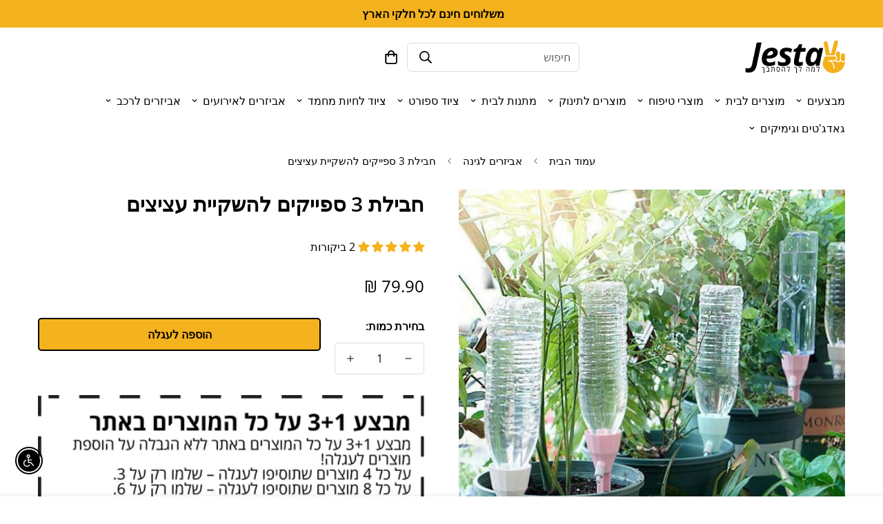

--- FILE ---
content_type: text/javascript; charset=utf-8
request_url: https://jesta.shop/products/%D7%A1%D7%A4%D7%99%D7%99%D7%A7%D7%99%D7%9D-%D7%9C%D7%94%D7%A9%D7%A7%D7%99%D7%99%D7%AA-%D7%A2%D7%A6%D7%99%D7%A6%D7%99%D7%9D.js
body_size: 1021
content:
{"id":8406578037021,"title":"חבילת 3 ספייקים להשקיית עציצים","handle":"ספייקים-להשקיית-עציצים","description":"\u003cp\u003e\u003cstrong\u003e\u003cspan style=\"font-size: 20px;\"\u003e3 ספייקים ייחודיים להשקיית עציצים שהופכים כל בקבוק שתייה סטנדרטי לטפטפת השקיה\u003c\/span\u003e\u003c\/strong\u003e\u003cbr\u003e\u003cspan style=\"font-size: 16px;\"\u003e3 יחידות ספייקים יעילים ודקורטיביים שמעוצבים במבנה אוניברסלי המאפשר לספק השקיה מדויקת לעציצים, לצמחים ולפרחים בלי שום השגחה או פעולה מצדכם.\u003cbr\u003eהספייקים להשקיית עציצים בעלי בסיס חד משונן המאפשר לנעוץ את בקבוק השתייה לתוך האדמה שבעציץ או באדנית.\u003cbr\u003eהספייקים מכילים חיבור ייחודי עם שסתום אותו ניתן לכוון כדי לקבוע את קצב הטפטוף של המים בצורה קלה ויעילה.\u003cbr\u003eהספייקים מאפשרים השקיה של המים בצורה יעילה במיוחד עם פיזור מים מעולה על פני כל שטח העציץ או האדנית.\u003cbr\u003eפשוט ממלאים את הבקבוק במים בכמות הרצויה ומחברים לאדמה שליד העציץ.\u003cbr\u003eמתאים לשימוש פנימי וחיצוני ולהשקיה על בסיס יומי.\u003cbr\u003eאביזר נוי מרשים בפני עצמו ופרקטי במיוחד.\u003c\/span\u003e\u003c\/p\u003e\n\u003cdiv style=\"text-align: right;\"\u003e\u003cimg alt=\"חבילת 3 ספייקים להשקיית עציצים\" src=\"https:\/\/cdn.shopify.com\/s\/files\/1\/0747\/3171\/6893\/files\/ezgif.com-video-to-gif_2afa052b-2753-4938-9abc-4dbe21eeb5ca.gif?v=1727767228\" style=\"margin-bottom: 16px; float: none;\"\u003e\u003c\/div\u003e\n\u003cp\u003e\u003cspan style=\"font-size: 16px;\"\u003e\u003cspan style=\"color: #000000;\"\u003e\u003cspan style=\"background-color: #ffff00;\"\u003eאתם יכולים ליצור איתנו קשר לכל מטרה\u003c\/span\u003e\u003c\/span\u003e\u003cspan style=\"color: #000000;\"\u003e\u003cspan style=\"background-color: #ffff00;\"\u003e, בעיה או הצעה לשיתוף פעולה.\u003c\/span\u003e\u003cbr\u003e\u003cspan style=\"background-color: #ffff00;\"\u003eאנחנו מבטיחים לחזור אליכם עם מענה תוך פחות מ 72 שעות מרגע הפנייה, במייל או בטלפון.\u003c\/span\u003e\u003c\/span\u003e\u003c\/span\u003e\u003c\/p\u003e","published_at":"2023-06-14T12:31:49+03:00","created_at":"2023-06-28T15:32:21+03:00","vendor":"ג'סטה שופ | Jesta Shop","type":"","tags":[],"price":7990,"price_min":7990,"price_max":7990,"available":true,"price_varies":false,"compare_at_price":null,"compare_at_price_min":0,"compare_at_price_max":0,"compare_at_price_varies":false,"variants":[{"id":45262382727453,"title":"Default Title","option1":"Default Title","option2":null,"option3":null,"sku":"63111639","requires_shipping":true,"taxable":true,"featured_image":null,"available":true,"name":"חבילת 3 ספייקים להשקיית עציצים","public_title":null,"options":["Default Title"],"price":7990,"weight":0,"compare_at_price":null,"inventory_management":null,"barcode":"","requires_selling_plan":false,"selling_plan_allocations":[]}],"images":["\/\/cdn.shopify.com\/s\/files\/1\/0747\/3171\/6893\/files\/3-or-or-jestashop-1.jpg?v=1733146473","\/\/cdn.shopify.com\/s\/files\/1\/0747\/3171\/6893\/products\/3-or-or-jestashop-2.jpg?v=1733146465","\/\/cdn.shopify.com\/s\/files\/1\/0747\/3171\/6893\/products\/3-or-or-jestashop-3.jpg?v=1733146466","\/\/cdn.shopify.com\/s\/files\/1\/0747\/3171\/6893\/products\/3-or-or-jestashop-4.jpg?v=1733146470"],"featured_image":"\/\/cdn.shopify.com\/s\/files\/1\/0747\/3171\/6893\/files\/3-or-or-jestashop-1.jpg?v=1733146473","options":[{"name":"Title","position":1,"values":["Default Title"]}],"url":"\/products\/%D7%A1%D7%A4%D7%99%D7%99%D7%A7%D7%99%D7%9D-%D7%9C%D7%94%D7%A9%D7%A7%D7%99%D7%99%D7%AA-%D7%A2%D7%A6%D7%99%D7%A6%D7%99%D7%9D","media":[{"alt":"חבילת 3 ספייקים להשקיית עציצים | ג'סטה שופ | Jesta Shop","id":34631390298397,"position":1,"preview_image":{"aspect_ratio":1.0,"height":600,"width":600,"src":"https:\/\/cdn.shopify.com\/s\/files\/1\/0747\/3171\/6893\/files\/3-or-or-jestashop-1.jpg?v=1733146473"},"aspect_ratio":1.0,"height":600,"media_type":"image","src":"https:\/\/cdn.shopify.com\/s\/files\/1\/0747\/3171\/6893\/files\/3-or-or-jestashop-1.jpg?v=1733146473","width":600},{"alt":"חבילת 3 ספייקים להשקיית עציצים | ג'סטה שופ | Jesta Shop","id":36742719111453,"position":2,"preview_image":{"aspect_ratio":1.0,"height":600,"width":600,"src":"https:\/\/cdn.shopify.com\/s\/files\/1\/0747\/3171\/6893\/products\/3-or-or-jestashop-2.jpg?v=1733146465"},"aspect_ratio":1.0,"height":600,"media_type":"image","src":"https:\/\/cdn.shopify.com\/s\/files\/1\/0747\/3171\/6893\/products\/3-or-or-jestashop-2.jpg?v=1733146465","width":600},{"alt":"חבילת 3 ספייקים להשקיית עציצים | ג'סטה שופ | Jesta Shop","id":36742719176989,"position":3,"preview_image":{"aspect_ratio":1.0,"height":600,"width":600,"src":"https:\/\/cdn.shopify.com\/s\/files\/1\/0747\/3171\/6893\/products\/3-or-or-jestashop-3.jpg?v=1733146466"},"aspect_ratio":1.0,"height":600,"media_type":"image","src":"https:\/\/cdn.shopify.com\/s\/files\/1\/0747\/3171\/6893\/products\/3-or-or-jestashop-3.jpg?v=1733146466","width":600},{"alt":"חבילת 3 ספייקים להשקיית עציצים | ג'סטה שופ | Jesta Shop","id":36742719308061,"position":4,"preview_image":{"aspect_ratio":1.0,"height":600,"width":600,"src":"https:\/\/cdn.shopify.com\/s\/files\/1\/0747\/3171\/6893\/products\/3-or-or-jestashop-4.jpg?v=1733146470"},"aspect_ratio":1.0,"height":600,"media_type":"image","src":"https:\/\/cdn.shopify.com\/s\/files\/1\/0747\/3171\/6893\/products\/3-or-or-jestashop-4.jpg?v=1733146470","width":600}],"requires_selling_plan":false,"selling_plan_groups":[]}

--- FILE ---
content_type: text/javascript; charset=utf-8
request_url: https://jesta.shop/products/%D7%A1%D7%A4%D7%99%D7%99%D7%A7%D7%99%D7%9D-%D7%9C%D7%94%D7%A9%D7%A7%D7%99%D7%99%D7%AA-%D7%A2%D7%A6%D7%99%D7%A6%D7%99%D7%9D.js
body_size: 637
content:
{"id":8406578037021,"title":"חבילת 3 ספייקים להשקיית עציצים","handle":"ספייקים-להשקיית-עציצים","description":"\u003cp\u003e\u003cstrong\u003e\u003cspan style=\"font-size: 20px;\"\u003e3 ספייקים ייחודיים להשקיית עציצים שהופכים כל בקבוק שתייה סטנדרטי לטפטפת השקיה\u003c\/span\u003e\u003c\/strong\u003e\u003cbr\u003e\u003cspan style=\"font-size: 16px;\"\u003e3 יחידות ספייקים יעילים ודקורטיביים שמעוצבים במבנה אוניברסלי המאפשר לספק השקיה מדויקת לעציצים, לצמחים ולפרחים בלי שום השגחה או פעולה מצדכם.\u003cbr\u003eהספייקים להשקיית עציצים בעלי בסיס חד משונן המאפשר לנעוץ את בקבוק השתייה לתוך האדמה שבעציץ או באדנית.\u003cbr\u003eהספייקים מכילים חיבור ייחודי עם שסתום אותו ניתן לכוון כדי לקבוע את קצב הטפטוף של המים בצורה קלה ויעילה.\u003cbr\u003eהספייקים מאפשרים השקיה של המים בצורה יעילה במיוחד עם פיזור מים מעולה על פני כל שטח העציץ או האדנית.\u003cbr\u003eפשוט ממלאים את הבקבוק במים בכמות הרצויה ומחברים לאדמה שליד העציץ.\u003cbr\u003eמתאים לשימוש פנימי וחיצוני ולהשקיה על בסיס יומי.\u003cbr\u003eאביזר נוי מרשים בפני עצמו ופרקטי במיוחד.\u003c\/span\u003e\u003c\/p\u003e\n\u003cdiv style=\"text-align: right;\"\u003e\u003cimg alt=\"חבילת 3 ספייקים להשקיית עציצים\" src=\"https:\/\/cdn.shopify.com\/s\/files\/1\/0747\/3171\/6893\/files\/ezgif.com-video-to-gif_2afa052b-2753-4938-9abc-4dbe21eeb5ca.gif?v=1727767228\" style=\"margin-bottom: 16px; float: none;\"\u003e\u003c\/div\u003e\n\u003cp\u003e\u003cspan style=\"font-size: 16px;\"\u003e\u003cspan style=\"color: #000000;\"\u003e\u003cspan style=\"background-color: #ffff00;\"\u003eאתם יכולים ליצור איתנו קשר לכל מטרה\u003c\/span\u003e\u003c\/span\u003e\u003cspan style=\"color: #000000;\"\u003e\u003cspan style=\"background-color: #ffff00;\"\u003e, בעיה או הצעה לשיתוף פעולה.\u003c\/span\u003e\u003cbr\u003e\u003cspan style=\"background-color: #ffff00;\"\u003eאנחנו מבטיחים לחזור אליכם עם מענה תוך פחות מ 72 שעות מרגע הפנייה, במייל או בטלפון.\u003c\/span\u003e\u003c\/span\u003e\u003c\/span\u003e\u003c\/p\u003e","published_at":"2023-06-14T12:31:49+03:00","created_at":"2023-06-28T15:32:21+03:00","vendor":"ג'סטה שופ | Jesta Shop","type":"","tags":[],"price":7990,"price_min":7990,"price_max":7990,"available":true,"price_varies":false,"compare_at_price":null,"compare_at_price_min":0,"compare_at_price_max":0,"compare_at_price_varies":false,"variants":[{"id":45262382727453,"title":"Default Title","option1":"Default Title","option2":null,"option3":null,"sku":"63111639","requires_shipping":true,"taxable":true,"featured_image":null,"available":true,"name":"חבילת 3 ספייקים להשקיית עציצים","public_title":null,"options":["Default Title"],"price":7990,"weight":0,"compare_at_price":null,"inventory_management":null,"barcode":"","requires_selling_plan":false,"selling_plan_allocations":[]}],"images":["\/\/cdn.shopify.com\/s\/files\/1\/0747\/3171\/6893\/files\/3-or-or-jestashop-1.jpg?v=1733146473","\/\/cdn.shopify.com\/s\/files\/1\/0747\/3171\/6893\/products\/3-or-or-jestashop-2.jpg?v=1733146465","\/\/cdn.shopify.com\/s\/files\/1\/0747\/3171\/6893\/products\/3-or-or-jestashop-3.jpg?v=1733146466","\/\/cdn.shopify.com\/s\/files\/1\/0747\/3171\/6893\/products\/3-or-or-jestashop-4.jpg?v=1733146470"],"featured_image":"\/\/cdn.shopify.com\/s\/files\/1\/0747\/3171\/6893\/files\/3-or-or-jestashop-1.jpg?v=1733146473","options":[{"name":"Title","position":1,"values":["Default Title"]}],"url":"\/products\/%D7%A1%D7%A4%D7%99%D7%99%D7%A7%D7%99%D7%9D-%D7%9C%D7%94%D7%A9%D7%A7%D7%99%D7%99%D7%AA-%D7%A2%D7%A6%D7%99%D7%A6%D7%99%D7%9D","media":[{"alt":"חבילת 3 ספייקים להשקיית עציצים | ג'סטה שופ | Jesta Shop","id":34631390298397,"position":1,"preview_image":{"aspect_ratio":1.0,"height":600,"width":600,"src":"https:\/\/cdn.shopify.com\/s\/files\/1\/0747\/3171\/6893\/files\/3-or-or-jestashop-1.jpg?v=1733146473"},"aspect_ratio":1.0,"height":600,"media_type":"image","src":"https:\/\/cdn.shopify.com\/s\/files\/1\/0747\/3171\/6893\/files\/3-or-or-jestashop-1.jpg?v=1733146473","width":600},{"alt":"חבילת 3 ספייקים להשקיית עציצים | ג'סטה שופ | Jesta Shop","id":36742719111453,"position":2,"preview_image":{"aspect_ratio":1.0,"height":600,"width":600,"src":"https:\/\/cdn.shopify.com\/s\/files\/1\/0747\/3171\/6893\/products\/3-or-or-jestashop-2.jpg?v=1733146465"},"aspect_ratio":1.0,"height":600,"media_type":"image","src":"https:\/\/cdn.shopify.com\/s\/files\/1\/0747\/3171\/6893\/products\/3-or-or-jestashop-2.jpg?v=1733146465","width":600},{"alt":"חבילת 3 ספייקים להשקיית עציצים | ג'סטה שופ | Jesta Shop","id":36742719176989,"position":3,"preview_image":{"aspect_ratio":1.0,"height":600,"width":600,"src":"https:\/\/cdn.shopify.com\/s\/files\/1\/0747\/3171\/6893\/products\/3-or-or-jestashop-3.jpg?v=1733146466"},"aspect_ratio":1.0,"height":600,"media_type":"image","src":"https:\/\/cdn.shopify.com\/s\/files\/1\/0747\/3171\/6893\/products\/3-or-or-jestashop-3.jpg?v=1733146466","width":600},{"alt":"חבילת 3 ספייקים להשקיית עציצים | ג'סטה שופ | Jesta Shop","id":36742719308061,"position":4,"preview_image":{"aspect_ratio":1.0,"height":600,"width":600,"src":"https:\/\/cdn.shopify.com\/s\/files\/1\/0747\/3171\/6893\/products\/3-or-or-jestashop-4.jpg?v=1733146470"},"aspect_ratio":1.0,"height":600,"media_type":"image","src":"https:\/\/cdn.shopify.com\/s\/files\/1\/0747\/3171\/6893\/products\/3-or-or-jestashop-4.jpg?v=1733146470","width":600}],"requires_selling_plan":false,"selling_plan_groups":[]}